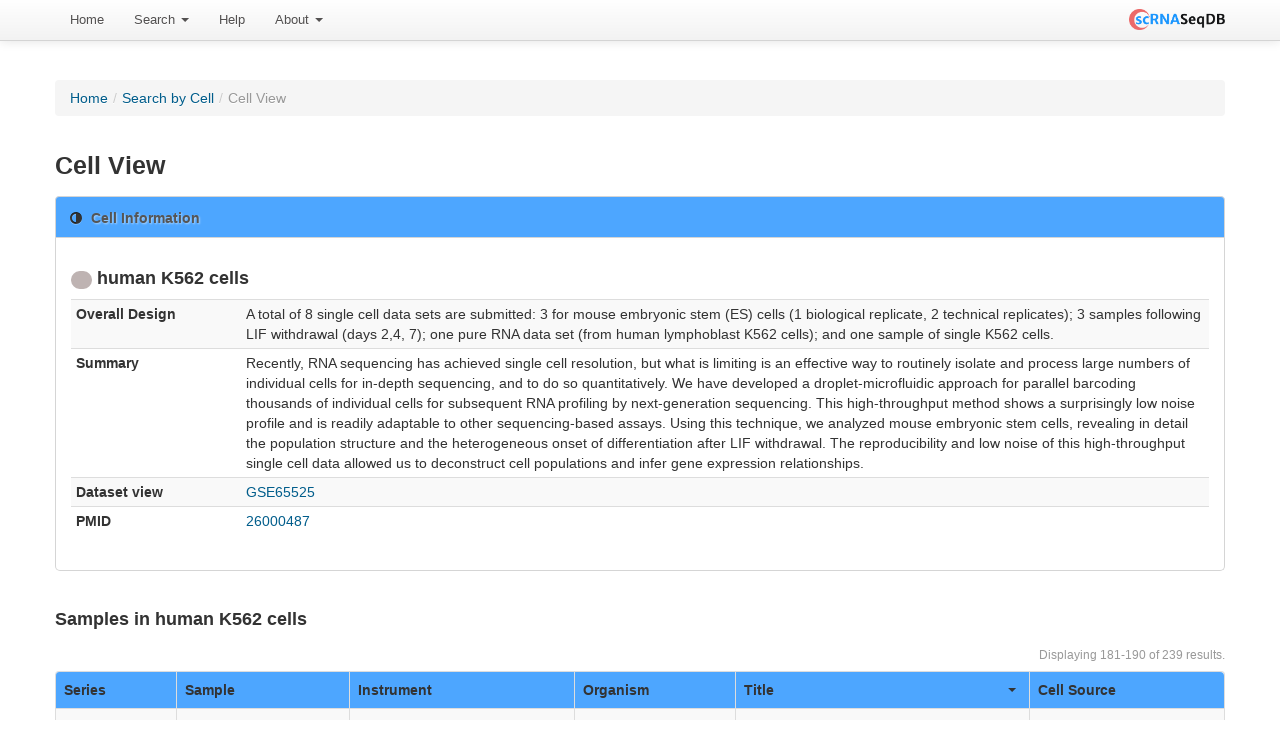

--- FILE ---
content_type: text/html; charset=UTF-8
request_url: https://bioinfo.uth.edu/scrnaseqdb/index.php?r=site/cellView&cell=human_K562_cells&set=GSE65525&GsmTable_sort=cell_name.desc&RankScGene_page=2410&GsmTable_page=19
body_size: 4169
content:
<!DOCTYPE html PUBLIC "-//W3C//DTD XHTML 1.0 Transitional//EN" "http://www.w3.org/TR/xhtml1/DTD/xhtml1-transitional.dtd">
<html xmlns="http://www.w3.org/1999/xhtml" xml:lang="en" lang="en">
    <head>
        <meta name="description" content="scRNASeqDB a database for gene expression profiling in human single cell by RNA-seq">
        <meta name="keywords" content="single-cell, single cell, RNA-seq, RNAseq, gene expression, transcriptome, RNA">
        <meta http-equiv="Content-Type" content="text/html; charset=utf-8" />
        <meta name="language" content="en" />

        <!-- blueprint CSS framework -->

        <link rel="stylesheet" type="text/css" href="/scrnaseqdb/css/style.css" media="screen" />
        <!--[if lt IE 8]>
        <link rel="stylesheet" type="text/css" href="/scrnaseqdb/css/ie.css" media="screen, projection" />
        <![endif]-->

        <link rel="stylesheet" type="text/css" href="/scrnaseqdb/css/main.css" />
        <link rel="stylesheet" type="text/css" href="/scrnaseqdb/css/form.css" />

        <!--register the necessary CSS and JavaScript files-->
                <link rel="Shortcut Icon" href="favicon.ico?v=2" />
        <link rel="Bookmark" href="favicon.ico?v=2" />
        <meta name="viewport" content="width=device-width, initial-scale=1.0" />
<link rel="stylesheet" type="text/css" href="/scrnaseqdb/assets/25aa209a/css/box.css" />
<link rel="stylesheet" type="text/css" href="/scrnaseqdb/assets/1ff576c9/css/bootstrap.css" />
<link rel="stylesheet" type="text/css" href="/scrnaseqdb/assets/1ff576c9/css/bootstrap-responsive.css" />
<link rel="stylesheet" type="text/css" href="/scrnaseqdb/assets/1ff576c9/css/yiistrap.css" />
<style type="text/css">
/*<![CDATA[*/
#loader
{
    position:fixed;
    width:100%;height:100%;
    z-index:999;
    background-color:#B6B2B2;
}
#loader img
{
    display:block;
    position:absolute;
    top:50%;left:50%;
}
/*]]>*/
</style>
<script type="text/javascript" src="/scrnaseqdb/js/jquery-3.6.4.min.js"></script>
<script type="text/javascript" src="/scrnaseqdb/assets/a44b15dc/jquery.ba-bbq.js"></script>
<script type="text/javascript" src="/scrnaseqdb/js/jquery-migrate-3.4.1.min.js"></script>
<title>scRNASeqDB - CellView Site</title>
            </head>

    
    <body class="layout-main" data-spy="scroll" data-target=".bs-docs-sidebar" youdao="bind" onload="$('#loader').hide();">
        <div id="loader"><img src="/scrnaseqdb/images/ajax-loader.gif" alt="Loading"/></div>
        <div class="navbar navbar-fixed-top navbar-#383838"><div class="navbar-inner"><div class="container"><a class="right brand" id="brand1" href="/scrnaseqdb/index.php"><img width="96" src="/scrnaseqdb/images/LogoMakr.png" alt="scRNASeqDB" /></a><ul id="yw3" class="nav" role="menu"><li role="menuitem"><a tabindex="-1" href="/scrnaseqdb/index.php?r=site/index">Home</a></li><li class="dropdown" role="menuitem"><a class="dropdown-toggle" data-toggle="dropdown" href="#">Search <b class="caret"></b></a><ul class="dropdown-menu" id="yt0" aria-labelledby="yt0" role="menu"><li role="menuitem"><a tabindex="-1" href="/scrnaseqdb/index.php?r=site/search">By Gene</a></li><li role="menuitem"><a tabindex="-1" href="/scrnaseqdb/index.php?r=site/searchByCell">By Cell</a></li><li role="menuitem"><a tabindex="-1" href="/scrnaseqdb/index.php?r=gseTable/browse">Browse</a></li></ul></li><li role="menuitem"><a tabindex="-1" href="/scrnaseqdb/index.php?r=help/intro">Help</a></li><li class="dropdown" role="menuitem"><a class="dropdown-toggle" data-toggle="dropdown" href="#">About <b class="caret"></b></a><ul class="dropdown-menu" id="yt1" aria-labelledby="yt1" role="menu"><li role="menuitem"><a tabindex="-1" href="/scrnaseqdb/index.php?r=site/about">About scRNASeqDB</a></li><li role="menuitem"><a tabindex="-1" href="/scrnaseqdb/index.php?r=site/statistics">Statistics</a></li><li role="menuitem"><a tabindex="-1" href="/scrnaseqdb/index.php?r=updatelog/index">News</a></li><li role="menuitem"><a tabindex="-1" href="/scrnaseqdb/index.php?r=submission/create">Submission</a></li><li role="menuitem"><a tabindex="-1" href="/scrnaseqdb/index.php?r=resource/index">Related Resources</a></li><li role="menuitem"><a tabindex="-1" href="/scrnaseqdb/index.php?r=site/contact">Contact Us</a></li></ul></li></ul></div></div></div>                    <div class="breadcrumbs">
<a href="/scrnaseqdb/index.php">Home</a> &raquo; <a href="/scrnaseqdb/index.php?r=site/searchByCell">Search by Cell</a> &raquo; <span>Cell View</span></div><!-- breadcrumbs -->
                    
        <div class="container" style="margin-top: 50px">
    <div class="">
        <div class="row-fluid">
            <div class="span-12">
                <ul class="breadcrumb"><li><a href="/scrnaseqdb/index.php">Home</a><span class="divider">/</span></li><li><a href="/scrnaseqdb/index.php?r=site/searchByCell">Search by Cell</a><span class="divider">/</span></li><li class="active">Cell View</li></ul>            </div>
        </div>

        <div class="row-fluid">
            <div class="span-12">

<h3>Cell View</h3>

<div class="bootstrap-widget"><div style="background: #4da6ff;" class="bootstrap-widget-header"><i class="icon-adjust"></i><h3>Cell Information</h3></div><div class="bootstrap-widget-content" id="yw0">
<div class="row-fluid">
    <div class="span12">
        <h4><span style="background-color:#BEB3B2" class="badge">&nbsp;</span>&nbsp;human K562 cells</h4><table class="table table-striped table-condensed table-hover" id="yw0"><tr><th style="width:15%">Overall Design</th><td>A total of 8 single cell data sets are submitted: 3 for mouse embryonic stem (ES) cells (1 biological replicate, 2 technical replicates); 3 samples following LIF withdrawal (days 2,4, 7); one pure RNA data set (from human lymphoblast K562 cells); and one sample of single K562 cells.</td></tr><tr><th>Summary</th><td>Recently, RNA sequencing has achieved single cell resolution, but what is limiting is an effective way to routinely isolate and process large numbers of individual cells for in-depth sequencing, and to do so quantitatively. We have developed a droplet-microfluidic approach for parallel barcoding thousands of individual cells for subsequent RNA profiling by next-generation sequencing. This high-throughput method shows a surprisingly low noise profile and is readily adaptable to other sequencing-based assays. Using this technique, we analyzed mouse embryonic stem cells, revealing in detail the population structure and the heterogeneous onset of differentiation after LIF withdrawal. The reproducibility and low noise of this high-throughput single cell data allowed us to deconstruct cell populations and infer gene expression relationships.</td></tr><tr><th>Dataset view</th><td><a target="_blank" href="/scrnaseqdb/index.php?r=gseTable/datasetView&amp;gse=GSE65525&amp;group=0">GSE65525</a></td></tr><tr><th>PMID</th><td><a target="_blank" href="http://www.ncbi.nlm.nih.gov/pubmed/26000487">26000487</a></td></tr></table>
    </div>
</div>



</div></div>
<div class="row-fluid">
    <h4>Samples in human K562 cells </h4>

    <div id="gsm-table-grid" class="grid-view">
<div class="summary">Displaying 181-190 of 239 results.</div><table class="items table table-striped table-bordered">
<thead>
<tr>
<th style="background-color: #4da6ff;" id="gsm-table-grid_c0"><a class="sort-link" href="/scrnaseqdb/index.php?r=site/cellView&amp;cell=human_K562_cells&amp;set=GSE65525&amp;GsmTable_sort=gse_name&amp;RankScGene_page=2410&amp;GsmTable_page=19">Series<span class="caret"></span></a></th><th style="background-color: #4da6ff;" id="gsm-table-grid_c1"><a class="sort-link" href="/scrnaseqdb/index.php?r=site/cellView&amp;cell=human_K562_cells&amp;set=GSE65525&amp;GsmTable_sort=gsm_name&amp;RankScGene_page=2410&amp;GsmTable_page=19">Sample<span class="caret"></span></a></th><th style="background-color: #4da6ff;" id="gsm-table-grid_c2"><a class="sort-link" href="/scrnaseqdb/index.php?r=site/cellView&amp;cell=human_K562_cells&amp;set=GSE65525&amp;GsmTable_sort=instrument_model&amp;RankScGene_page=2410&amp;GsmTable_page=19">Instrument<span class="caret"></span></a></th><th style="background-color: #4da6ff;" id="gsm-table-grid_c3"><a class="sort-link" href="/scrnaseqdb/index.php?r=site/cellView&amp;cell=human_K562_cells&amp;set=GSE65525&amp;GsmTable_sort=species&amp;RankScGene_page=2410&amp;GsmTable_page=19">Organism<span class="caret"></span></a></th><th style="background-color: #4da6ff;" id="gsm-table-grid_c4"><a class="sort-link desc" href="/scrnaseqdb/index.php?r=site/cellView&amp;cell=human_K562_cells&amp;set=GSE65525&amp;GsmTable_sort=cell_name&amp;RankScGene_page=2410&amp;GsmTable_page=19">Title<span class="caret"></span></a></th><th style="background-color: #4da6ff;" id="gsm-table-grid_c5"><a class="sort-link" href="/scrnaseqdb/index.php?r=site/cellView&amp;cell=human_K562_cells&amp;set=GSE65525&amp;GsmTable_sort=cell_type&amp;RankScGene_page=2410&amp;GsmTable_page=19">Cell Source<span class="caret"></span></a></th></tr>
</thead>
<tbody>
<tr class="odd"><td style="font-weight:bold;"><a target="_blank" href="http://www.ncbi.nlm.nih.gov/geo/query/acc.cgi?acc=GSE65525">GSE65525</a></td><td style="font-weight:bold;"><a target="_blank" href="http://www.ncbi.nlm.nih.gov/geo/query/acc.cgi?acc=GSM1599500.45">GSM1599500.45</a></td><td style="font-weight:bold;">Illumina NextSeq 500</td><td style="font-weight:bold;">Homo sapiens</td><td style="font-weight:bold;">human K562 cells (239 cells)</td><td style="font-weight:bold;">human K562 cells</td></tr><tr class="even"><td style="font-weight:bold;"><a target="_blank" href="http://www.ncbi.nlm.nih.gov/geo/query/acc.cgi?acc=GSE65525">GSE65525</a></td><td style="font-weight:bold;"><a target="_blank" href="http://www.ncbi.nlm.nih.gov/geo/query/acc.cgi?acc=GSM1599500.46">GSM1599500.46</a></td><td style="font-weight:bold;">Illumina NextSeq 500</td><td style="font-weight:bold;">Homo sapiens</td><td style="font-weight:bold;">human K562 cells (239 cells)</td><td style="font-weight:bold;">human K562 cells</td></tr><tr class="odd"><td style="font-weight:bold;"><a target="_blank" href="http://www.ncbi.nlm.nih.gov/geo/query/acc.cgi?acc=GSE65525">GSE65525</a></td><td style="font-weight:bold;"><a target="_blank" href="http://www.ncbi.nlm.nih.gov/geo/query/acc.cgi?acc=GSM1599500.47">GSM1599500.47</a></td><td style="font-weight:bold;">Illumina NextSeq 500</td><td style="font-weight:bold;">Homo sapiens</td><td style="font-weight:bold;">human K562 cells (239 cells)</td><td style="font-weight:bold;">human K562 cells</td></tr><tr class="even"><td style="font-weight:bold;"><a target="_blank" href="http://www.ncbi.nlm.nih.gov/geo/query/acc.cgi?acc=GSE65525">GSE65525</a></td><td style="font-weight:bold;"><a target="_blank" href="http://www.ncbi.nlm.nih.gov/geo/query/acc.cgi?acc=GSM1599500.48">GSM1599500.48</a></td><td style="font-weight:bold;">Illumina NextSeq 500</td><td style="font-weight:bold;">Homo sapiens</td><td style="font-weight:bold;">human K562 cells (239 cells)</td><td style="font-weight:bold;">human K562 cells</td></tr><tr class="odd"><td style="font-weight:bold;"><a target="_blank" href="http://www.ncbi.nlm.nih.gov/geo/query/acc.cgi?acc=GSE65525">GSE65525</a></td><td style="font-weight:bold;"><a target="_blank" href="http://www.ncbi.nlm.nih.gov/geo/query/acc.cgi?acc=GSM1599500.49">GSM1599500.49</a></td><td style="font-weight:bold;">Illumina NextSeq 500</td><td style="font-weight:bold;">Homo sapiens</td><td style="font-weight:bold;">human K562 cells (239 cells)</td><td style="font-weight:bold;">human K562 cells</td></tr><tr class="even"><td style="font-weight:bold;"><a target="_blank" href="http://www.ncbi.nlm.nih.gov/geo/query/acc.cgi?acc=GSE65525">GSE65525</a></td><td style="font-weight:bold;"><a target="_blank" href="http://www.ncbi.nlm.nih.gov/geo/query/acc.cgi?acc=GSM1599500.50">GSM1599500.50</a></td><td style="font-weight:bold;">Illumina NextSeq 500</td><td style="font-weight:bold;">Homo sapiens</td><td style="font-weight:bold;">human K562 cells (239 cells)</td><td style="font-weight:bold;">human K562 cells</td></tr><tr class="odd"><td style="font-weight:bold;"><a target="_blank" href="http://www.ncbi.nlm.nih.gov/geo/query/acc.cgi?acc=GSE65525">GSE65525</a></td><td style="font-weight:bold;"><a target="_blank" href="http://www.ncbi.nlm.nih.gov/geo/query/acc.cgi?acc=GSM1599500.51">GSM1599500.51</a></td><td style="font-weight:bold;">Illumina NextSeq 500</td><td style="font-weight:bold;">Homo sapiens</td><td style="font-weight:bold;">human K562 cells (239 cells)</td><td style="font-weight:bold;">human K562 cells</td></tr><tr class="even"><td style="font-weight:bold;"><a target="_blank" href="http://www.ncbi.nlm.nih.gov/geo/query/acc.cgi?acc=GSE65525">GSE65525</a></td><td style="font-weight:bold;"><a target="_blank" href="http://www.ncbi.nlm.nih.gov/geo/query/acc.cgi?acc=GSM1599500.52">GSM1599500.52</a></td><td style="font-weight:bold;">Illumina NextSeq 500</td><td style="font-weight:bold;">Homo sapiens</td><td style="font-weight:bold;">human K562 cells (239 cells)</td><td style="font-weight:bold;">human K562 cells</td></tr><tr class="odd"><td style="font-weight:bold;"><a target="_blank" href="http://www.ncbi.nlm.nih.gov/geo/query/acc.cgi?acc=GSE65525">GSE65525</a></td><td style="font-weight:bold;"><a target="_blank" href="http://www.ncbi.nlm.nih.gov/geo/query/acc.cgi?acc=GSM1599500.53">GSM1599500.53</a></td><td style="font-weight:bold;">Illumina NextSeq 500</td><td style="font-weight:bold;">Homo sapiens</td><td style="font-weight:bold;">human K562 cells (239 cells)</td><td style="font-weight:bold;">human K562 cells</td></tr><tr class="even"><td style="font-weight:bold;"><a target="_blank" href="http://www.ncbi.nlm.nih.gov/geo/query/acc.cgi?acc=GSE65525">GSE65525</a></td><td style="font-weight:bold;"><a target="_blank" href="http://www.ncbi.nlm.nih.gov/geo/query/acc.cgi?acc=GSM1599500.54">GSM1599500.54</a></td><td style="font-weight:bold;">Illumina NextSeq 500</td><td style="font-weight:bold;">Homo sapiens</td><td style="font-weight:bold;">human K562 cells (239 cells)</td><td style="font-weight:bold;">human K562 cells</td></tr></tbody>
</table><div class="pagination"><div id="yw1" class="pagination"><ul><li><a href="/scrnaseqdb/index.php?r=site/cellView&amp;cell=human_K562_cells&amp;set=GSE65525&amp;GsmTable_sort=cell_name.desc&amp;RankScGene_page=2410">&laquo;</a></li><li><a href="/scrnaseqdb/index.php?r=site/cellView&amp;cell=human_K562_cells&amp;set=GSE65525&amp;GsmTable_sort=cell_name.desc&amp;RankScGene_page=2410&amp;GsmTable_page=18">&lsaquo;</a></li><li><a href="/scrnaseqdb/index.php?r=site/cellView&amp;cell=human_K562_cells&amp;set=GSE65525&amp;GsmTable_sort=cell_name.desc&amp;RankScGene_page=2410&amp;GsmTable_page=17">17</a></li><li><a href="/scrnaseqdb/index.php?r=site/cellView&amp;cell=human_K562_cells&amp;set=GSE65525&amp;GsmTable_sort=cell_name.desc&amp;RankScGene_page=2410&amp;GsmTable_page=18">18</a></li><li class="active"><a href="/scrnaseqdb/index.php?r=site/cellView&amp;cell=human_K562_cells&amp;set=GSE65525&amp;GsmTable_sort=cell_name.desc&amp;RankScGene_page=2410&amp;GsmTable_page=19">19</a></li><li><a href="/scrnaseqdb/index.php?r=site/cellView&amp;cell=human_K562_cells&amp;set=GSE65525&amp;GsmTable_sort=cell_name.desc&amp;RankScGene_page=2410&amp;GsmTable_page=20">20</a></li><li><a href="/scrnaseqdb/index.php?r=site/cellView&amp;cell=human_K562_cells&amp;set=GSE65525&amp;GsmTable_sort=cell_name.desc&amp;RankScGene_page=2410&amp;GsmTable_page=21">21</a></li><li><a href="/scrnaseqdb/index.php?r=site/cellView&amp;cell=human_K562_cells&amp;set=GSE65525&amp;GsmTable_sort=cell_name.desc&amp;RankScGene_page=2410&amp;GsmTable_page=20">&rsaquo;</a></li><li><a href="/scrnaseqdb/index.php?r=site/cellView&amp;cell=human_K562_cells&amp;set=GSE65525&amp;GsmTable_sort=cell_name.desc&amp;RankScGene_page=2410&amp;GsmTable_page=24">&raquo;</a></li></ul></div></div><div class="keys" style="display:none" title="/scrnaseqdb/index.php?r=site/cellView&amp;cell=human_K562_cells&amp;set=GSE65525&amp;GsmTable_sort=cell_name.desc&amp;RankScGene_page=2410&amp;GsmTable_page=19"><span>12485</span><span>12486</span><span>12487</span><span>12488</span><span>12489</span><span>12490</span><span>12491</span><span>12492</span><span>12493</span><span>12494</span></div>
</div></div>

<div class="row-fluid">
    <h4>Gene rank in human K562 cells </h4>
    
    
    <div id="cell-top-gene-grid" class="grid-view">
<div class="summary">Displaying 24091-24100 of 24121 results.</div><table class="items table table-striped table-bordered">
<thead>
<tr>
<th style="background-color: #4da6ff;" id="cell-top-gene-grid_c0">Rank order</th><th style="background-color: #4da6ff;" id="cell-top-gene-grid_c1">Gene Symbol</th><th style="background-color: #4da6ff;" id="cell-top-gene-grid_c2">Ensembl ID</th></tr>
</thead>
<tbody>
<tr class="odd"><td style="font-weight:bold;">24091</td><td style="font-weight:bold;"><a onclick="$(&#039;#loader&#039;).show();" href="/scrnaseqdb/index.php?r=site/geneView&amp;id=MIR1270&amp;set=GSE65525">MIR1270</a></td><td style="font-weight:bold;"><a target="_blank" href="http://www.ensembl.org/Homo_sapiens/Gene/Summary?db=core;g=ENSG00000238517">ENSG00000238517</a></td></tr><tr class="even"><td style="font-weight:bold;">24092</td><td style="font-weight:bold;"><a onclick="$(&#039;#loader&#039;).show();" href="/scrnaseqdb/index.php?r=site/geneView&amp;id=MIR323A&amp;set=GSE65525">MIR323A</a></td><td style="font-weight:bold;"><a target="_blank" href="http://www.ensembl.org/Homo_sapiens/Gene/Summary?db=core;g=ENSG00000199069">ENSG00000199069</a></td></tr><tr class="odd"><td style="font-weight:bold;">24093</td><td style="font-weight:bold;"><a onclick="$(&#039;#loader&#039;).show();" href="/scrnaseqdb/index.php?r=site/geneView&amp;id=MIR6072&amp;set=GSE65525">MIR6072</a></td><td style="font-weight:bold;"><a target="_blank" href="http://www.ensembl.org/Homo_sapiens/Gene/Summary?db=core;g=ENSG00000278069">ENSG00000278069</a></td></tr><tr class="even"><td style="font-weight:bold;">24094</td><td style="font-weight:bold;"><a onclick="$(&#039;#loader&#039;).show();" href="/scrnaseqdb/index.php?r=site/geneView&amp;id=MIR124-3&amp;set=GSE65525">MIR124-3</a></td><td style="font-weight:bold;"><a target="_blank" href="http://www.ensembl.org/Homo_sapiens/Gene/Summary?db=core;g=ENSG00000207598">ENSG00000207598</a></td></tr><tr class="odd"><td style="font-weight:bold;">24095</td><td style="font-weight:bold;"><a onclick="$(&#039;#loader&#039;).show();" href="/scrnaseqdb/index.php?r=site/geneView&amp;id=MIR1322&amp;set=GSE65525">MIR1322</a></td><td style="font-weight:bold;"><a target="_blank" href="http://www.ensembl.org/Homo_sapiens/Gene/Summary?db=core;g=ENSG00000283210">ENSG00000283210</a></td></tr><tr class="even"><td style="font-weight:bold;">24096</td><td style="font-weight:bold;"><a onclick="$(&#039;#loader&#039;).show();" href="/scrnaseqdb/index.php?r=site/geneView&amp;id=MIR3201&amp;set=GSE65525">MIR3201</a></td><td style="font-weight:bold;"><a target="_blank" href="http://www.ensembl.org/Homo_sapiens/Gene/Summary?db=core;g=ENSG00000266508">ENSG00000266508</a></td></tr><tr class="odd"><td style="font-weight:bold;">24097</td><td style="font-weight:bold;"><a onclick="$(&#039;#loader&#039;).show();" href="/scrnaseqdb/index.php?r=site/geneView&amp;id=MIR4633&amp;set=GSE65525">MIR4633</a></td><td style="font-weight:bold;"><a target="_blank" href="http://www.ensembl.org/Homo_sapiens/Gene/Summary?db=core;g=ENSG00000264563">ENSG00000264563</a></td></tr><tr class="even"><td style="font-weight:bold;">24098</td><td style="font-weight:bold;"><a onclick="$(&#039;#loader&#039;).show();" href="/scrnaseqdb/index.php?r=site/geneView&amp;id=MIR4723&amp;set=GSE65525">MIR4723</a></td><td style="font-weight:bold;"><a target="_blank" href="http://www.ensembl.org/Homo_sapiens/Gene/Summary?db=core;g=" /></td></tr><tr class="odd"><td style="font-weight:bold;">24099</td><td style="font-weight:bold;"><a onclick="$(&#039;#loader&#039;).show();" href="/scrnaseqdb/index.php?r=site/geneView&amp;id=MIR487B&amp;set=GSE65525">MIR487B</a></td><td style="font-weight:bold;"><a target="_blank" href="http://www.ensembl.org/Homo_sapiens/Gene/Summary?db=core;g=ENSG00000207754">ENSG00000207754</a></td></tr><tr class="even"><td style="font-weight:bold;">24100</td><td style="font-weight:bold;"><a onclick="$(&#039;#loader&#039;).show();" href="/scrnaseqdb/index.php?r=site/geneView&amp;id=MIR6505&amp;set=GSE65525">MIR6505</a></td><td style="font-weight:bold;"><a target="_blank" href="http://www.ensembl.org/Homo_sapiens/Gene/Summary?db=core;g=ENSG00000275770">ENSG00000275770</a></td></tr></tbody>
</table><div class="pagination"><div id="yw2" class="pagination"><ul><li><a href="/scrnaseqdb/index.php?r=site/cellView&amp;cell=human_K562_cells&amp;set=GSE65525&amp;GsmTable_sort=cell_name.desc&amp;GsmTable_page=19">&laquo;</a></li><li><a href="/scrnaseqdb/index.php?r=site/cellView&amp;cell=human_K562_cells&amp;set=GSE65525&amp;GsmTable_sort=cell_name.desc&amp;RankScGene_page=2409&amp;GsmTable_page=19">&lsaquo;</a></li><li><a href="/scrnaseqdb/index.php?r=site/cellView&amp;cell=human_K562_cells&amp;set=GSE65525&amp;GsmTable_sort=cell_name.desc&amp;RankScGene_page=2408&amp;GsmTable_page=19">2408</a></li><li><a href="/scrnaseqdb/index.php?r=site/cellView&amp;cell=human_K562_cells&amp;set=GSE65525&amp;GsmTable_sort=cell_name.desc&amp;RankScGene_page=2409&amp;GsmTable_page=19">2409</a></li><li class="active"><a href="/scrnaseqdb/index.php?r=site/cellView&amp;cell=human_K562_cells&amp;set=GSE65525&amp;GsmTable_sort=cell_name.desc&amp;RankScGene_page=2410&amp;GsmTable_page=19">2410</a></li><li><a href="/scrnaseqdb/index.php?r=site/cellView&amp;cell=human_K562_cells&amp;set=GSE65525&amp;GsmTable_sort=cell_name.desc&amp;RankScGene_page=2411&amp;GsmTable_page=19">2411</a></li><li><a href="/scrnaseqdb/index.php?r=site/cellView&amp;cell=human_K562_cells&amp;set=GSE65525&amp;GsmTable_sort=cell_name.desc&amp;RankScGene_page=2412&amp;GsmTable_page=19">2412</a></li><li><a href="/scrnaseqdb/index.php?r=site/cellView&amp;cell=human_K562_cells&amp;set=GSE65525&amp;GsmTable_sort=cell_name.desc&amp;RankScGene_page=2411&amp;GsmTable_page=19">&rsaquo;</a></li><li><a href="/scrnaseqdb/index.php?r=site/cellView&amp;cell=human_K562_cells&amp;set=GSE65525&amp;GsmTable_sort=cell_name.desc&amp;RankScGene_page=2413&amp;GsmTable_page=19">&raquo;</a></li></ul></div></div><div class="keys" style="display:none" title="/scrnaseqdb/index.php?r=site/cellView&amp;cell=human_K562_cells&amp;set=GSE65525&amp;GsmTable_sort=cell_name.desc&amp;RankScGene_page=2410&amp;GsmTable_page=19"><span>1141164</span><span>1141165</span><span>1141166</span><span>1141167</span><span>1141168</span><span>1141169</span><span>1141170</span><span>1141171</span><span>1141172</span><span>1141173</span></div>
</div></div>


            </div>
        </div><!-- content -->
    </div>

</div>

        <div class="clear"></div>

        <footer class="footer">
            <div class="container">
                <div class="text-center">


                    <p>
                        Copyright © 2016-Present, The University of Texas Health Science Center at Houston (UTHealth)


                    </p>
                    <p>
                        <a href="https://www.uth.edu/index/policies.htm">Site Policies</a> | <a href="http://www.texas.gov/">State of Texas</a>
                    </p>
                </div>
            </div>
        </footer>
    <script type="text/javascript" src="/scrnaseqdb/assets/4e6da149/gridview/jquery.yiigridview.js"></script>
<script type="text/javascript" src="/scrnaseqdb/assets/2f5dd2db/js/jquery.stickytableheaders.js"></script>
<script type="text/javascript" src="/scrnaseqdb/assets/1ff576c9/js/bootstrap.js"></script>
<script type="text/javascript">
/*<![CDATA[*/
jQuery('body').popover({'selector':'a[rel=popover]'});
jQuery('body').tooltip({'selector':'a[rel=tooltip]'});
jQuery(function($) {
jQuery('#gsm-table-grid').yiiGridView({'ajaxUpdate':['gsm-table-grid'],'ajaxVar':'ajax','pagerClass':'pagination','loadingClass':'grid-view-loading','filterClass':'filters','tableClass':'items table table-striped table-bordered','selectableRows':1,'enableHistory':false,'updateSelector':'{page}, {sort}','filterSelector':'{filter}','pageVar':'GsmTable_page'});
$grid = $("#gsm-table-grid");
			if ($(".extended-summary", $grid).length)
			{
				$(".extended-summary", $grid).html($("#gsm-table-grid-extended-summary", $grid).html());
			}
			
			$.ajaxPrefilter(function (options, originalOptions, jqXHR) {
				var qs = $.deparam.querystring(options.url);
				if (qs.hasOwnProperty("ajax") && qs.ajax == "gsm-table-grid")
				{
					options.realsuccess = options.success;
					options.success = function(data)
					{
						if (options.realsuccess) {
							options.realsuccess(data);
							var $data = $("<div>" + data + "</div>");
							// we need to get the grid again... as it has been updated
							if ($(".extended-summary", $("#gsm-table-grid")))
							{
								$(".extended-summary", $("#gsm-table-grid")).html($("#gsm-table-grid-extended-summary", $data).html());
        }
        
        }
    }
}
});
jQuery('#cell-top-gene-grid').yiiGridView({'ajaxUpdate':['cell-top-gene-grid'],'ajaxVar':'ajax','pagerClass':'pagination','loadingClass':'grid-view-loading','filterClass':'filters','tableClass':'items table table-striped table-bordered','selectableRows':1,'enableHistory':false,'updateSelector':'{page}, {sort}','filterSelector':'{filter}','pageVar':'RankScGene_page'});
$grid = $("#cell-top-gene-grid");$('#cell-top-gene-grid table.items').stickyTableHeaders({fixedOffset:0});
			if ($(".extended-summary", $grid).length)
			{
				$(".extended-summary", $grid).html($("#cell-top-gene-grid-extended-summary", $grid).html());
			}
			
			$.ajaxPrefilter(function (options, originalOptions, jqXHR) {
				var qs = $.deparam.querystring(options.url);
				if (qs.hasOwnProperty("ajax") && qs.ajax == "cell-top-gene-grid")
				{
					options.realsuccess = options.success;
					options.success = function(data)
					{
						if (options.realsuccess) {
							options.realsuccess(data);
							var $data = $("<div>" + data + "</div>");
							// we need to get the grid again... as it has been updated
							if ($(".extended-summary", $("#cell-top-gene-grid")))
							{
								$(".extended-summary", $("#cell-top-gene-grid")).html($("#cell-top-gene-grid-extended-summary", $data).html());
        }
        $('#cell-top-gene-grid table.items').stickyTableHeaders({fixedOffset:0});
        }
    }
}
});
});
/*]]>*/
</script>
</body>

</body>
</html>
